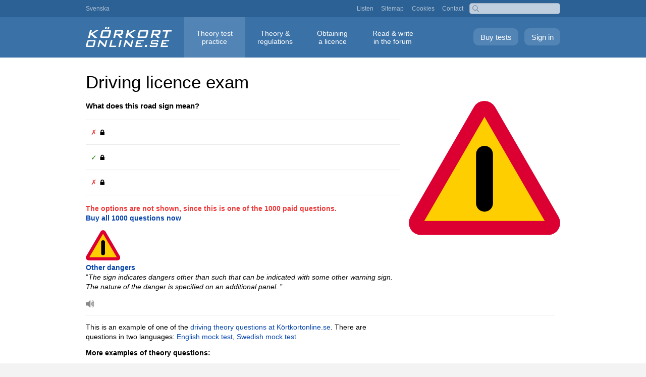

--- FILE ---
content_type: text/html; charset=UTF-8
request_url: https://korkortonline.se/en/theory-test/explanations/question/444/
body_size: 2820
content:
<!DOCTYPE html>
<html lang="en">
<head>
<meta charset="utf-8">
<meta name="viewport" content="width=device-width, initial-scale=1.0">
<title>Driving licence exam: What does this road sign mean?</title>
<meta name="description" content="What does this road sign mean? (Driving licence exam)">
<meta name="keywords" content="explanation">
<link rel="canonical" href="https://korkortonline.se/en/theory-test/explanations/question/444/">
<link rel="alternate" hreflang="sv" href="https://korkortonline.se/teoritest/forklaringar/fraga/444/">
<link rel="alternate" hreflang="en" href="https://korkortonline.se/en/theory-test/explanations/question/444/">
<link href="/style134.css" rel="stylesheet" type="text/css">
<link href="/style-gratis7.css" rel="stylesheet" type="text/css">
</head>

<body><div id="body-wrap"><div class="pop-menu"><a href="?meny=1" class="resp-pop-menu"><span class="resp-pop-menu-text">&#x25BC; MENU</span></a>

<div id="top" class="hide-pop-menu"><div id="top-inner">

<a href="https://korkortonline.se/teoritest/forklaringar/fraga/444/">Svenska</a>

<div id="top-right" class="hide-resp"><a href="https://korkortonline.se/en/listen/">Listen</a> <a href="https://korkortonline.se/en/sitemap/">Sitemap</a> <a href="https://korkortonline.se/en/cookies/">Cookies</a> <a href="https://korkortonline.se/en/contact/">Contact</a></div>

<div class="search-right"><form action="https://korkortonline.se/sok/" method="get"><input type="text" name="q"></form></div></div></div>

<div id="menu-bar" class="hide-pop-menu teoritest"><div id="menu-wrap"><a href="https://korkortonline.se/en/theory-test/sign-in/" class="logga-in">Sign in</a> <a href="https://korkortonline.se/en/theory-test/register/" class="skapa-konto">Buy tests</a><div class="top-logo"><a href="https://korkortonline.se/en/" title="Körkortonline.se"></a></div><div id="menu"><ul><li><a href="https://korkortonline.se/en/theory-test/" class="current">Theory test <span class="menu-block">practice</span></a></li><li><a href="https://korkortonline.se/en/theory/">Theory &amp; <span class="menu-block">regulations</span></a></li><li><a href="https://korkortonline.se/en/facts/">Obtaining <span class="menu-block">a licence</span></a></li><li><a href="https://korkortonline.se/en/forum/">Read &amp; write <span class="menu-block">in the forum</span></a></li></ul></div></div></div></div>

<div id="body-wrap-inner-wide"><div class="colmask mainpage"><div id="read"><div class="provyta">

<h1>Driving licence exam</h1>

<div class="img"><a href="https://cdn.korkortonline.se/images/vagmarken/A40-1.svg" target="_blank"><img src="https://cdn.korkortonline.se/images/vagmarken/A40-1.svg" class="klickbar-vm" alt=""></a></div>

<p class="fraga">What does this road sign mean?</p>

<div class="alt-container">
<div class="alt-text"><label><span class="red-check">&#10007;</span> &#128274;</label></div>
</div>

<div class="alt-container">
<div class="alt-text"><label><span class="green-check">&#10003;</span> &#128274;</label></div>
</div>

<div class="alt-container">
<div class="alt-text"><label><span class="red-check">&#10007;</span> &#128274;</label></div>
</div>

</div><div class="forklaring-text">

<div style="margin-right:0.8em">

<p class="red"><strong>The options are not shown, since this is one of the 1000 paid questions.<br><a href="https://korkortonline.se/en/theory-test/register/">Buy all 1000 questions now</a></strong></p>

<p><a href="https://korkortonline.se/en/theory/road-signs/warning-signs/a40/"><img src="https://cdn.korkortonline.se/images/vagmarken/A40-1.svg" class="forklaring-vm" alt="" /></a><br /><strong><a href="https://korkortonline.se/en/theory/road-signs/warning-signs/a40/">Other dangers</a></strong><br />”<em>The sign indicates dangers other than such that can be indicated with some other warning sign. The nature of the danger is specified on an additional panel. </em>”</p><div id="lyssna"><p><a accesskey="L" href="https://korkortonline.se/en/theory-test/explanations/question/444/0/lyssna/"><img src="https://cdn.korkortonline.se/images/site/speaker.svg" alt="" title="Listen"></a></p></div>
<div class="hr"></div>

<p>This is an example of one of the <a href="https://korkortonline.se/en/theory-test/">driving theory questions at Körtkortonline.se</a>. There are questions in two languages: <a href="https://korkortonline.se/en/theory-test/free-demo/">English mock test</a>, <a href="https://korkortonline.se/teoritest/gratis-demo/">Swedish mock test</a></p>

<p><strong>More examples of theory questions:</strong></p>



<ul class="lispace">
<li><a href="https://korkortonline.se/en/theory-test/explanations/question/445/">You want to turn at a junction. There are no traffic signals but this sign is erected. What rule applies?</a></li>
<li><a href="https://korkortonline.se/en/theory-test/explanations/question/446/">What does this road sign mean?</a></li>
<li><a href="https://korkortonline.se/en/theory-test/explanations/question/447/">What does this road sign mean?</a></li>
<li><a href="https://korkortonline.se/en/theory-test/explanations/question/448/">What does this sign mean?</a></li>
<li><a href="https://korkortonline.se/en/theory-test/explanations/question/449/">What does this road sign mean?</a></li>
<li><a href="https://korkortonline.se/en/theory-test/explanations/question/450/">What does this road sign mean?</a></li>
<li><a href="https://korkortonline.se/en/theory-test/explanations/question/451/">What does this road sign mean?</a></li>
<li><a href="https://korkortonline.se/en/theory-test/explanations/question/452/">What does this road sign mean?</a></li>
<li><a href="https://korkortonline.se/en/theory-test/explanations/question/453/">Does the following prohibitory sign also apply to class I mopeds?</a></li>
<li><a href="https://korkortonline.se/en/theory-test/explanations/question/454/">What does this road sign mean?</a></li>
<li><a href="https://korkortonline.se/en/theory-test/explanations/question/455/">What does this road sign mean?</a></li>
<li><a href="https://korkortonline.se/en/theory-test/explanations/question/456/">What action should you take at the moment the video ends?</a></li>
<li><a href="https://korkortonline.se/en/theory-test/explanations/question/457/">What does this road sign mean?</a></li>
<li><a href="https://korkortonline.se/en/theory-test/explanations/question/458/">What does this road sign mean?</a></li>
<li><a href="https://korkortonline.se/en/theory-test/explanations/question/459/">What does this road sign mean?</a></li>
<li><a href="https://korkortonline.se/en/theory-test/explanations/question/460/">What does this road sign mean?</a></li>
<li><a href="https://korkortonline.se/en/theory-test/explanations/question/461/">What does this road sign mean?</a></li>
<li><a href="https://korkortonline.se/en/theory-test/explanations/question/462/">What does this road sign mean?</a></li>
<li><a href="https://korkortonline.se/en/theory-test/explanations/question/463/">What does this road sign mean?</a></li>
<li><a href="https://korkortonline.se/en/theory-test/explanations/question/464/">What does this road sign mean?</a></li>
</ul>





<p><strong>Category:</strong></p>
<ul class="lispace">
<li><a href="https://korkortonline.se/en/theory-test/explanations/question/k1/">Driving licence exam: <strong>Vehicle</strong></a></li>
<li><a href="https://korkortonline.se/en/theory-test/explanations/question/k2/">Driving licence exam: <strong>Environment</strong></a></li>
<li><a href="https://korkortonline.se/en/theory-test/explanations/question/k3/">Driving licence exam: <strong>Traffic safety</strong></a></li>
<li><a href="https://korkortonline.se/en/theory-test/explanations/question/k4/">Driving licence exam: <strong>Traffic regulations</strong></a></li>
<li><a href="https://korkortonline.se/en/theory-test/explanations/question/k5/">Driving licence exam: <strong>Individual&nbsp;circumstances</strong></a></li>
<li><a href="https://korkortonline.se/en/theory-test/explanations/question/k6/">Driving licence exam: <strong>Road signs</strong></a></li>
</ul><div class="hr" style="margin-top:5em;margin-bottom:5em"></div>
	
<div style="text-align:center">
<h2>Examples from the account you can buy</h2>

<div class="exempel-screen" style="padding-bottom:1em">

<div style="display:inline-block;margin:1em;"><a href="https://korkortonline.se/en/theory-test/examples/"><img src="https://cdn.korkortonline.se/images/examples/korkortonline-theory-test-start-example-92182.jpg" alt="Start page for theory test online." class="rb" style="width:200px"><br>Start page when signed in</a></div>

<div style="display:inline-block;margin:1em;"><a href="https://korkortonline.se/en/theory-test/examples/test/"><img src="https://cdn.korkortonline.se/images/examples/korkortonline-theory-test-question-example-29942.jpg" alt="Theory test online, example question." class="rb" style="width:200px"><br>Ongoing theory test</a></div>

<div style="display:inline-block;margin:1em;"><a href="https://korkortonline.se/en/theory-test/examples/explanations/"><img src="https://cdn.korkortonline.se/images/examples/korkortonline-theory-test-search-example-49001.jpg" alt="Explanation to a driving licence question." class="rb" style="width:200px"><br>Search explanation</a></div>

<div style="display:inline-block;margin:1em;"><a href="https://korkortonline.se/en/theory-test/examples/statistics/"><img src="https://cdn.korkortonline.se/images/examples/korkortonline-theory-test-statistics-example-53009.jpg" alt="Statistics, theory tests" class="rb" style="width:200px"><br>Your personal statistics</a></div>
</div></div>

</div></div><div class="hr" style="margin-top:5em;margin-bottom:5em"></div><div style="text-align:center"><a href="https://korkortonline.se/en/theory-test/free-demo/" class="index-button" style="font-size:1.2em;margin-top:0">Knowledge exam – free demo</a></div></div><div class="hr" style="margin-top:5em;margin-bottom:5em"></div><div style="max-width:70em;margin:0 auto">
<h2 class="reg-h2">Buy all 1000 questions in English</h2>
<div id="regbox-2" style="margin-bottom:2em">

<div class="regbox-bg">


<div class="features">
<div class="regbox-img">
<img src="https://cdn.korkortonline.se/images/site/korkortonline-korkortsfragor-teoriprov-63821.jpg" style="width:200px;margin-bottom:1.2em" alt="Driving licence questions – practice theory tests online">
</div>


<form action="/en/theory-test/register/" method="post">
<div style="text-align:center;margin-bottom:1em">
<span class="green">&#10003;</span> Personal account with all 1000 questions.<br><br>
<span class="green">&#10003;</span> Unlimited tests during the validity period.<br><br>
</div>
<div style="font-size:115%">


<label style="font-size:110%" class="registrera-typ"><input type="radio" name="paket" value="5" checked="checked"><span class="block-radio">5 days <span class="small-screen-br">with all 1000 questions</span> <span class="price-tag-display"><strong class="red">99 kr</strong></span></span></label>

<label class="registrera-typ"><input type="radio" name="paket" value="30"><span class="block-radio">30 days <span class="small-screen-br">with all 1000 questions</span> <span class="price-tag-display">249 kr</span></span></label>

<label class="registrera-typ"><input type="radio" name="paket" value="365"><span class="block-radio">365 days <span class="small-screen-br">with all 1000 questions</span> <span class="price-tag-display">499 kr</span></span></label>

</div>

<input type="hidden" name="regref" value="/teoritest/forklaringar/en">

<div class="betala" style="padding-top:0">
<button type="submit" name="betala" value="1" class="betala-knapp" style="margin-top:1em;margin-bottom:1.5em">Buy all 1000 questions</button>
</div>

<div style="max-width:270px;margin:0 auto">
<img src="https://cdn.korkortonline.se/images/site/payment-logos.svg" alt="Swish, Visa, Mastercard">
</div>

</form>

</div>

</div></div></div></div></div></div>

<div id="footer">

<span class="footer-space resp-block">&copy; 2007–2026 Hagberg Media AB</span>

<div class="footer-links"><a href="https://korkortonline.se/en/about/">About</a> <a href="https://korkortonline.se/en/terms/">Terms of service</a> <a href="https://korkortonline.se/en/personal-data/">Personal data</a> <a href="https://korkortonline.se/en/cookies/">Cookies</a> <a href="https://korkortonline.se/en/video-settings/">Video&nbsp;settings</a> <a href="https://korkortonline.se/en/contact/">Contact&nbsp;customer&nbsp;services</a></div>

<span class="space"><a href="https://korkortonline.se/teoritest/forklaringar/fraga/444/"><span class="lang-icon">SV</span> Svenska</a></span>

</div>

</body>
</html>

--- FILE ---
content_type: image/svg+xml
request_url: https://cdn.korkortonline.se/images/vagmarken/A40-1.svg
body_size: 484
content:
<svg xmlns="http://www.w3.org/2000/svg" viewBox="0 0 570.41 506.28"><defs><style>.a{fill:#dc0032;}.b{fill:#ffce00;}.c{fill-rule:evenodd;}</style></defs><title>A40-1 korkortonline.se</title><path class="a" d="M285.4.2a46.09,46.09,0,0,0-39.9,23L6.37,437.39a46.06,46.06,0,0,0,39.91,69.09H524.53a46.06,46.06,0,0,0,39.9-69.09L325.31,23.23A46.09,46.09,0,0,0,285.4.2Z" transform="translate(-0.2 -0.2)"/><path class="b" d="M512.24,453.33,285.4,60.43,58.56,453.33Z" transform="translate(-0.2 -0.2)"/><path class="c" d="M253.51,201.48a31.89,31.89,0,0,1,63.78,0V386.32a31.89,31.89,0,0,1-63.78,0Z" transform="translate(-0.2 -0.2)"/></svg>